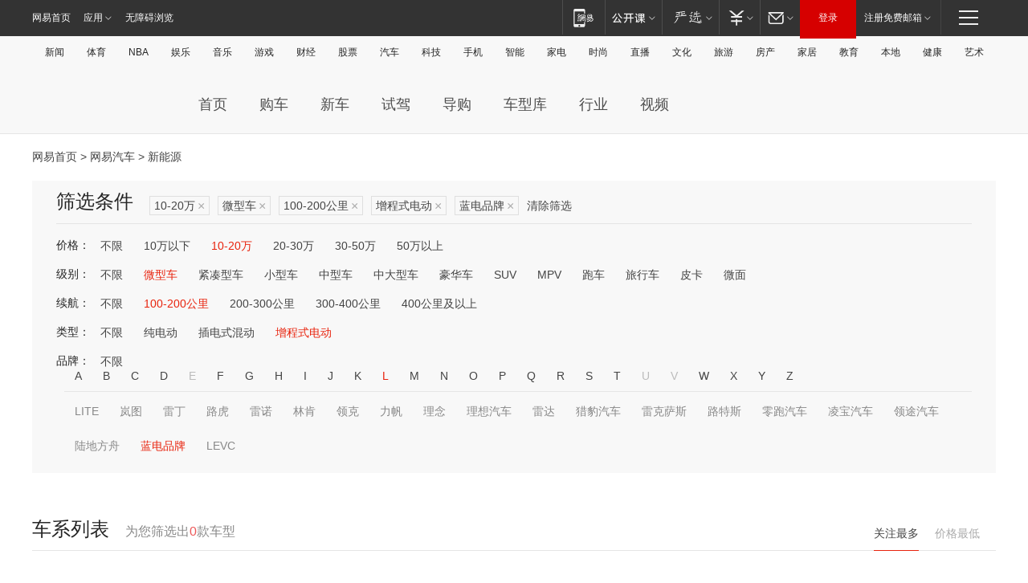

--- FILE ---
content_type: text/html;charset=GBK
request_url: http://product.auto.163.com/search_energy/brandName=20419@duration=100-200@energy=zcse@price=10-20@type=mini/
body_size: 14015
content:
<!DOCTYPE HTML>
<!--[if IE 6 ]> <html id="ne_wrap" class="ne_ua_ie6 ne_ua_ielte8"> <![endif]-->
<!--[if IE 7 ]> <html id="ne_wrap" class="ne_ua_ie7 ne_ua_ielte8"> <![endif]-->
<!--[if IE 8 ]> <html id="ne_wrap" class="ne_ua_ie8 ne_ua_ielte8"> <![endif]-->
<!--[if IE 9 ]> <html id="ne_wrap" class="ne_ua_ie9"> <![endif]-->
<!--[if (gte IE 10)|!(IE)]><!--> <html id="ne_wrap"> <!--<![endif]-->
<head>
    <meta charset="gbk">
    <title>新能源_网易汽车</title>
    <link rel="dns-prefetch" href="//static.ws.126.net">
    <meta name="keywords" content="汽车,汽车网,买车,购车,评测,导购,报价,对比,口碑,汽车报价,国产汽车,大众汽车,丰田汽车,本田汽车,日产汽车," />
    <meta name="description" content="网易汽车_易乐车生活:为您提供最新最全汽车导购,汽车报价,汽车图片,汽车行情,汽车试驾,汽车评测,是服务于购车人群的汽车资讯门户" />
    <script>!function(){window.isNs9=document.documentElement.className.indexOf('ns9')!=-1,nsClsName=' ns12';if(isNs9){return};if(/\?narrow/.test(location.search)||screen.width/10<128&&document.documentElement.clientWidth==screen.width){isNs9=true;nsClsName=' ns9';}document.documentElement.className+=nsClsName;}()</script>
<link href="https://static.ws.126.net/163/f2e/auto/auto.base.2021.css?v7" rel="stylesheet" />
<script src="//static.ws.126.net/163/frontend/libs/antanalysis.min.js"></script>
<script src="//static.ws.126.net/163/frontend/antnest/NTM-3LSDEVVJ-1.js" async="async"></script>
<script src="//static.ws.126.net/f2e/lib/js/ne.js"></script>
<script src="//static.ws.126.net/cnews/js/ntes_jslib_1.x.js" charset="gb2312"></script>
<link href="//static.ws.126.net/163/f2e/auto/product_pc/elec_search//static/css/elec_search.css?ipzgcq" rel="stylesheet"/>
</head>
<body>
<!-- 公共黑色顶部 -->
<!-- /special/ntes_common_model/nte_commonnav2019.html -->



<link rel="stylesheet" href="https://static.ws.126.net/163/f2e/commonnav2019/css/commonnav_headcss-fad753559b.css"/>
<!-- urs -->
<script _keep="true" src="https://urswebzj.nosdn.127.net/webzj_cdn101/message.js" type="text/javascript"></script>
<div class="ntes_nav_wrap" id="js_N_NTES_wrap">
  <div class="ntes-nav" id="js_N_nav">
    <div class="ntes-nav-main clearfix">
            <div class="c-fl" id="js_N_nav_left">
        <a class="ntes-nav-index-title ntes-nav-entry-wide c-fl" href="https://www.163.com/" title="网易首页">网易首页</a>
        <!-- 应用 -->
        <div class="js_N_navSelect ntes-nav-select ntes-nav-select-wide ntes-nav-app  c-fl">
          <a href="https://www.163.com/#f=topnav" class="ntes-nav-select-title ntes-nav-entry-bgblack JS_NTES_LOG_FE">应用
            <em class="ntes-nav-select-arr"></em>
          </a>
          <div class="ntes-nav-select-pop">
            <ul class="ntes-nav-select-list clearfix">
              <li>
                <a href="https://m.163.com/newsapp/#f=topnav">
                  <span>
                    <em class="ntes-nav-app-newsapp">网易新闻</em>
                  </span>
                </a>
              </li>
              <li>
                <a href="https://open.163.com/#f=topnav">
                  <span>
                    <em class="ntes-nav-app-open">网易公开课</em>
                  </span>
                </a>
              </li>
              <li>
                <a href="https://daxue.163.com/offline/download.html">
                  <span>
                    <em class="ntes-nav-app-gaokaozhiyuan">网易高考智愿</em>
                  </span>
                </a>
              </li>
              <li>
                <a href="https://hongcai.163.com/?from=pcsy-button">
                  <span>
                    <em class="ntes-nav-app-hongcai">网易红彩</em>
                  </span>
                </a>
              </li>
              <li>
                <a href="https://u.163.com/aosoutbdbd8">
                  <span>
                    <em class="ntes-nav-app-yanxuan">网易严选</em>
                  </span>
                </a>
              </li>
              <li>
                <a href="https://mail.163.com/client/dl.html?from=mail46">
                  <span>
                    <em class="ntes-nav-app-mail">邮箱大师</em>
                  </span>
                </a>
              </li>
              <li class="last">
                <a href="https://study.163.com/client/download.htm?from=163app&utm_source=163.com&utm_medium=web_app&utm_campaign=business">
                  <span>
                    <em class="ntes-nav-app-study">网易云课堂</em>
                  </span>
                </a>
              </li>
            </ul>
          </div>
        </div>
      </div>
      <div class="c-fr">
        <!-- 片段开始 -->
        <div class="ntes-nav-quick-navigation">
          <a rel="noreferrer"class="ntes-nav-quick-navigation-btn" id="js_N_ntes_nav_quick_navigation_btn" target="_self">
            <em>快速导航
              <span class="menu1"></span>
              <span class="menu2"></span>
              <span class="menu3"></span>
            </em>
          </a>
          <div class="ntes-quicknav-pop" id="js_N_ntes_quicknav_pop">
            <div class="ntes-quicknav-list">
              <div class="ntes-quicknav-content">
                <ul class="ntes-quicknav-column ntes-quicknav-column-1">
                  <li>
                    <h3>
                      <a href="https://news.163.com">新闻</a>
                    </h3>
                  </li>
                  <li>
                    <a href="https://news.163.com/domestic">国内</a>
                  </li>
                  <li>
                    <a href="https://news.163.com/world">国际</a>
                  </li>
                  <li>
                    <a href="https://view.163.com">评论</a>
                  </li>
                  <li>
                    <a href="https://war.163.com">军事</a>
                  </li>
                  <li>
                    <a href="https://news.163.com/special/wangsansanhome/">王三三</a>
                  </li>
                </ul>
                <ul class="ntes-quicknav-column ntes-quicknav-column-2">
                  <li>
                    <h3>
                      <a href="https://sports.163.com">体育</a>
                    </h3>
                  </li>
                  <li>
                    <a href="https://sports.163.com/nba">NBA</a>
                  </li>
                  <li>
                    <a href="https://sports.163.com/cba">CBA</a>
                  </li>
                  <li>
                    <a href="https://sports.163.com/allsports">综合</a>
                  </li>
                  <li>
                    <a href="https://sports.163.com/zc">中超</a>
                  </li>
                  <li>
                    <a href="https://sports.163.com/world">国际足球</a>
                  </li>
                  <li>
                    <a href="https://sports.163.com/yc">英超</a>
                  </li>
                  <li>
                    <a href="https://sports.163.com/xj">西甲</a>
                  </li>
                  <li>
                    <a href="https://sports.163.com/yj">意甲</a>
                  </li>
                </ul>
                <ul class="ntes-quicknav-column ntes-quicknav-column-3">
                  <li>
                    <h3>
                      <a href="https://ent.163.com">娱乐</a>
                    </h3>
                  </li>
                  <li>
                    <a href="https://ent.163.com/star">明星</a>
                  </li>
                  <li>
                    <a href="https://ent.163.com/photo">图片</a>
                  </li>
                  <li>
                    <a href="https://ent.163.com/movie">电影</a>
                  </li>
                  <li>
                    <a href="https://ent.163.com/tv">电视</a>
                  </li>
                  <li>
                    <a href="https://ent.163.com/music">音乐</a>
                  </li>
                  <li>
                    <a href="https://ent.163.com/special/gsbjb/">稿事编辑部</a>
                  </li>
                  <li>
                    <a href="https://ent.163.com/special/focus_ent/">娱乐FOCUS</a>
                  </li>
                </ul>
                <ul class="ntes-quicknav-column ntes-quicknav-column-4">
                  <li>
                    <h3>
                      <a href="https://money.163.com">财经</a>
                    </h3>
                  </li>
                  <li>
                    <a href="https://money.163.com/stock">股票</a>
                  </li>
                  <li>
                    <a href="http://quotes.money.163.com/stock">行情</a>
                  </li>
                  <li>
                    <a href="https://money.163.com/ipo">新股</a>
                  </li>
                  <li>
                    <a href="https://money.163.com/finance">金融</a>
                  </li>
                  <li>
                    <a href="https://money.163.com/fund">基金</a>
                  </li>
                  <li>
                    <a href="https://biz.163.com">商业</a>
                  </li>
                  <li>
                    <a href="https://money.163.com/licai">理财</a>
                  </li>
                </ul>
                <ul class="ntes-quicknav-column ntes-quicknav-column-5">
                  <li>
                    <h3>
                      <a href="https://auto.163.com">汽车</a>
                    </h3>
                  </li>
                  <li>
                    <a href="https://auto.163.com/buy">购车</a>
                  </li>
                  <li>
                    <a href="https://auto.163.com/depreciate">行情</a>
                  </li>
                  <li>
                    <a href="http://product.auto.163.com">车型库</a>
                  </li>
                  <li>
                    <a href="https://auto.163.com/elec">新能源</a>
                  </li>
                  <li>
                    <a href="https://auto.163.com/news">行业</a>
                  </li>
                </ul>
                <ul class="ntes-quicknav-column ntes-quicknav-column-6">
                  <li>
                    <h3>
                      <a href="https://tech.163.com">科技</a>
                    </h3>
                  </li>
                  <li>
                    <a href="https://tech.163.com/telecom/">通信</a>
                  </li>
                  <li>
                    <a href="https://tech.163.com/it">IT</a>
                  </li>
                  <li>
                    <a href="https://tech.163.com/internet">互联网</a>
                  </li>
                  <li>
                    <a href="https://tech.163.com/special/chzt">特别策划</a>
                  </li>
                  <li>
                    <a href="https://tech.163.com/smart/">网易智能</a>
                  </li>
                  <li>
                    <a href="https://hea.163.com/">家电</a>
                  </li>
                </ul>
                <ul class="ntes-quicknav-column ntes-quicknav-column-7">
                  <li>
                    <h3>
                      <a href="https://fashion.163.com">时尚</a>
                    </h3>
                  </li>
                  <li>
                    <a href="https://baby.163.com">亲子</a>
                  </li>
                  <li>
                    <a href="https://fashion.163.com/art">艺术</a>
                  </li>
                </ul>
                <ul class="ntes-quicknav-column ntes-quicknav-column-8">
                  <li>
                    <h3>
                      <a href="https://mobile.163.com">手机</a>
                      <span>/</span>
                      <a href="https://digi.163.com/">数码</a>
                    </h3>
                  </li>
                  <li>
                    <a href="https://tech.163.com/special/ydhlw">移动互联网</a>
                  </li>
                  <li>
                    <a href="https://mobile.163.com/special/jqkj_list/">惊奇科技</a>
                  </li>
                  <li>
                    <a href="https://mobile.163.com/special/cpshi_list/">易评机</a>
                  </li>
                </ul>
                <ul class="ntes-quicknav-column ntes-quicknav-column-9">
                  <li>
                    <h3>
                      <a href="https://house.163.com">房产</a>
                      <span>/</span>
                      <a href="https://home.163.com">家居</a>
                    </h3>
                  </li>
                  <li>
                    <a href="https://bj.house.163.com">北京房产</a>
                  </li>
                  <li>
                    <a href="https://sh.house.163.com">上海房产</a>
                  </li>
                  <li>
                    <a href="https://gz.house.163.com">广州房产</a>
                  </li>
                  <li>
                    <a href="https://house.163.com/city">全部分站</a>
                  </li>
                  <li>
                    <a href="https://xf.house.163.com">楼盘库</a>
                  </li>
                  <li>
                    <a href="https://home.163.com/jiaju/">家具</a>
                  </li>
                  <li>
                    <a href="https://home.163.com/weiyu/">卫浴</a>
                  </li>
                </ul>
                <ul class="ntes-quicknav-column ntes-quicknav-column-10">
                  <li>
                    <h3>
                      <a href="https://travel.163.com">旅游</a>
                    </h3>
                  </li>
                  <li>
                    <a href="https://travel.163.com/outdoor">自驾露营</a>
                  </li>
                  <li>
                    <a href="https://travel.163.com/food">美食</a>
                  </li>
                </ul>
                <ul class="ntes-quicknav-column ntes-quicknav-column-11">
                  <li>
                    <h3>
                      <a href="https://edu.163.com">教育</a>
                    </h3>
                  </li>
                  <li>
                    <a href="https://edu.163.com/yimin">移民</a>
                  </li>
                  <li>
                    <a href="https://edu.163.com/liuxue">留学</a>
                  </li>
                  <li>
                    <a href="https://edu.163.com/en">外语</a>
                  </li>
                  <li>
                    <a href="https://edu.163.com/gaokao">高考</a>
                  </li>
                </ul>
                <div class="ntes-nav-sitemap">
                  <a href="https://sitemap.163.com/">
                    <i></i>查看网易地图</a>
                </div>
              </div>
            </div>
          </div>
        </div>
        <div class="c-fr">
          <div class="c-fl" id="js_N_navLoginBefore">
            <div id="js_N_navHighlight" class="js_loginframe ntes-nav-login ntes-nav-login-normal">
              <a href="https://reg.163.com/" class="ntes-nav-login-title" id="js_N_nav_login_title">登录</a>
              <div class="ntes-nav-loginframe-pop" id="js_N_login_wrap">
                <!--加载登陆组件-->
              </div>
            </div>
            <div class="js_N_navSelect ntes-nav-select ntes-nav-select-wide  JS_NTES_LOG_FE c-fl">
              <a class="ntes-nav-select-title ntes-nav-select-title-register" href="https://mail.163.com/register/index.htm?from=163navi&regPage=163">注册免费邮箱
                <em class="ntes-nav-select-arr"></em>
              </a>
              <div class="ntes-nav-select-pop">
                <ul class="ntes-nav-select-list clearfix" style="width:210px;">
                  <li>
                    <a href="https://reg1.vip.163.com/newReg1/reg?from=new_topnav&utm_source=new_topnav">
                      <span style="width:190px;">注册VIP邮箱（特权邮箱，付费）</span>
                    </a>
                  </li>
                  <li class="last JS_NTES_LOG_FE">
                    <a href="https://mail.163.com/client/dl.html?from=mail46">
                      <span style="width:190px;">免费下载网易官方手机邮箱应用</span>
                    </a>
                  </li>
                </ul>
              </div>
            </div>
          </div>
          <div class="c-fl" id="js_N_navLoginAfter" style="display:none">
            <div id="js_N_logined_warp" class="js_N_navSelect ntes-nav-select ntes-nav-logined JS_NTES_LOG_FE">
              <a class="ntes-nav-select-title ntes-nav-logined-userinfo">
                <span id="js_N_navUsername" class="ntes-nav-logined-username"></span>
                <em class="ntes-nav-select-arr"></em>
              </a>
              <div id="js_login_suggest_wrap" class="ntes-nav-select-pop">
                <ul id="js_logined_suggest" class="ntes-nav-select-list clearfix"></ul>
              </div>
            </div>
            <a class="ntes-nav-entry-wide c-fl" target="_self" id="js_N_navLogout">安全退出</a>
          </div>
        </div>
        <ul class="ntes-nav-inside">
          <li>
            <div class="js_N_navSelect ntes-nav-select c-fl">
              <a href="https://www.163.com/newsapp/#f=163nav" class="ntes-nav-mobile-title ntes-nav-entry-bgblack">
                <em class="ntes-nav-entry-mobile">移动端</em>
              </a>
              <div class="qrcode-img">
                <a href="https://www.163.com/newsapp/#f=163nav">
                  <img src="//static.ws.126.net/f2e/include/common_nav/images/topapp.jpg">
                </a>
              </div>
            </div>
          </li>
          <li>
            <div class="js_N_navSelect ntes-nav-select c-fl">
              <a id="js_love_url" href="https://open.163.com/#ftopnav0" class="ntes-nav-select-title ntes-nav-select-title-huatian ntes-nav-entry-bgblack">
                <em class="ntes-nav-entry-huatian">网易公开课</em>
                <em class="ntes-nav-select-arr"></em>
                <span class="ntes-nav-msg">
                  <em class="ntes-nav-msg-num"></em>
                </span>
              </a>
              <div class="ntes-nav-select-pop ntes-nav-select-pop-huatian">
                <ul class="ntes-nav-select-list clearfix">
                  <li>
                    <a href="https://open.163.com/ted/#ftopnav1">
                      <span>TED</span>
                    </a>
                  </li>
                  <li>
                    <a href="https://open.163.com/cuvocw/#ftopnav2">
                      <span>中国大学视频公开课</span>
                    </a>
                  </li>
                  <li>
                    <a href="https://open.163.com/ocw/#ftopnav3">
                      <span>国际名校公开课</span>
                    </a>
                  </li>
                  <li>
                    <a href="https://open.163.com/appreciation/#ftopnav4">
                      <span>赏课·纪录片</span>
                    </a>
                  </li>
                  <li>
                    <a href="https://vip.open.163.com/#ftopnav5">
                      <span>付费精品课程</span>
                    </a>
                  </li>
                  <li>
                    <a href="https://open.163.com/special/School/beida.html#ftopnav6">
                      <span>北京大学公开课</span>
                    </a>
                  </li>
                  <li class="last">
                    <a href="https://open.163.com/newview/movie/courseintro?newurl=ME7HSJR07#ftopnav7">
                      <span>英语课程学习</span>
                    </a>
                  </li>
                </ul>
              </div>
            </div>
          </li>
          <li>
            <div class="js_N_navSelect ntes-nav-select c-fl">
              <a id="js_lofter_icon_url" href="https://you.163.com/?from=web_fc_menhu_xinrukou_1" class="ntes-nav-select-title ntes-nav-select-title-lofter ntes-nav-entry-bgblack">
                <em class="ntes-nav-entry-lofter">网易严选</em>
                <em class="ntes-nav-select-arr"></em>
                <span class="ntes-nav-msg" id="js_N_navLofterMsg">
                  <em class="ntes-nav-msg-num"></em>
                </span>
              </a>
              <div class="ntes-nav-select-pop ntes-nav-select-pop-lofter">
                <ul id="js_lofter_pop_url" class="ntes-nav-select-list clearfix">
                  <li>
                    <a href="https://act.you.163.com/act/pub/ABuyLQKNmKmK.html?from=out_ynzy_xinrukou_2">
                      <span>新人特价</span>
                    </a>
                  </li>
                  <li>
                    <a href="https://you.163.com/topic/v1/pub/Pew1KBH9Au.html?from=out_ynzy_xinrukou_3">
                      <span>9.9专区</span>
                    </a>
                  </li>
                  <li>
                    <a href="https://you.163.com/item/newItemRank?from=out_ynzy_xinrukou_4">
                      <span>新品热卖</span>
                    </a>
                  </li>
                  <li>
                    <a href="https://you.163.com/item/recommend?from=out_ynzy_xinrukou_5">
                      <span>人气好物</span>
                    </a>
                  </li>
                  <li>
                    <a href="https://you.163.com/item/list?categoryId=1005000&from=out_ynzy_xinrukou_7">
                      <span>居家生活</span>
                    </a>
                  </li>
                  <li>
                    <a href="https://you.163.com/item/list?categoryId=1010000&from=out_ynzy_xinrukou_8">
                      <span>服饰鞋包</span>
                    </a>
                  </li>
                  <li>
                    <a href="https://you.163.com/item/list?categoryId=1011000&from=out_ynzy_xinrukou_9">
                      <span>母婴亲子</span>
                    </a>
                  </li>
                  <li class="last">
                    <a href="https://you.163.com/item/list?categoryId=1005002&from=out_ynzy_xinrukou_10">
                      <span>美食酒水</span>
                    </a>
                  </li>
                </ul>
              </div>
            </div>
          </li>
          <li>
            <div class="js_N_navSelect ntes-nav-select c-fl">
              <a href="https://ecard.163.com/" class="ntes-nav-select-title
        ntes-nav-select-title-money ntes-nav-entry-bgblack">
                <em class="ntes-nav-entry-money">支付</em>
                <em class="ntes-nav-select-arr"></em>
              </a>
              <div class="ntes-nav-select-pop ntes-nav-select-pop-temp">
                <ul class="ntes-nav-select-list clearfix">
                  <li>
                    <a href="https://ecard.163.com/#f=topnav">
                      <span>一卡通充值</span>
                    </a>
                  </li>
                  <li>
                    <a href="https://ecard.163.com/script/index#f=topnav">
                      <span>一卡通购买</span>
                    </a>
                  </li>
                  <li>
                    <a href="https://epay.163.com/">
                      <span>我的网易支付</span>
                    </a>
                  </li>
                  <li>
                    <a href="https://3c.163.com/?from=wangyimenhu16">
                      <span>网易智造</span>
                    </a>
                  </li>
                  <li class="last">
                    <a href="https://globalpay.163.com/home">
                      <span>网易跨境支付</span>
                    </a>
                  </li>
                </ul>
              </div>
            </div>
          </li>
          <li>
            <div class="js_N_navSelect ntes-nav-select c-fl">
              <a id="js_mail_url" rel="noreferrer"class="ntes-nav-select-title
        ntes-nav-select-title-mail ntes-nav-entry-bgblack">
                <em class="ntes-nav-entry-mail">邮箱</em>
                <em class="ntes-nav-select-arr"></em>
                <span class="ntes-nav-msg" id="js_N_navMailMsg">
                  <em class="ntes-nav-msg-num" id="js_N_navMailMsgNum"></em>
                </span>
              </a>
              <div class="ntes-nav-select-pop ntes-nav-select-pop-mail">
                <ul class="ntes-nav-select-list clearfix">
                  <li>
                    <a href="https://email.163.com/#f=topnav">
                      <span>免费邮箱</span>
                    </a>
                  </li>
                  <li>
                    <a href="https://vipmail.163.com/#f=topnav">
                      <span>VIP邮箱</span>
                    </a>
                  </li>
                  <li>
                    <a href="https://qiye.163.com/?from=NetEase163top">
                      <span>企业邮箱</span>
                    </a>
                  </li>
                  <li>
                    <a href="https://mail.163.com/register/index.htm?from=ntes_nav&regPage=163">
                      <span>免费注册</span>
                    </a>
                  </li>
                  <li class="last">
                    <a href="https://mail.163.com/dashi/dlpro.html?from=mail46">
                      <span>客户端下载</span>
                    </a>
                  </li>
                </ul>
              </div>
            </div>
          </li>
        </ul>
      </div>
    </div>
  </div>
</div>
<script src="https://static.ws.126.net/163/f2e/commonnav2019/js/commonnav_headjs-d6073b0f5a.js"></script>


<div class="auto_header">
	<div class="container">
		<!-- 公共二级导航 -->
		<!-- /special/ntes_common_model/site_subnav2019.html -->

<div class="N-nav-channel JS_NTES_LOG_FE" data-module-name="xwwzy_11_headdaohang">
    <a class="first" href="https://news.163.com/">新闻</a><a href="https://sports.163.com/">体育</a><a href="https://sports.163.com/nba/">NBA</a><a href="https://ent.163.com/">娱乐</a><a href="https://ent.163.com/music/">音乐</a><a href="https://tech.163.com/game/">游戏</a><a href="https://money.163.com/">财经</a><a href="https://money.163.com/stock/">股票</a><a id="_link_auto" href="https://auto.163.com/">汽车</a><a href="https://tech.163.com/">科技</a><a href="https://mobile.163.com/">手机</a><a href="https://tech.163.com/smart/">智能</a><a href="https://hea.163.com/">家电</a><a href="https://fashion.163.com/">时尚</a><a href="https://v.163.com/">直播</a><a href="https://culture.163.com/">文化</a><a href="https://travel.163.com/">旅游</a><a id="houseUrl" href="https://house.163.com/">房产</a><a href="https://home.163.com/" id="homeUrl">家居</a><a href="https://edu.163.com/">教育</a><a id="_link_game" href="https://news.163.com/">本地</a><a href="https://jiankang.163.com/">健康</a><a class="last" href="https://art.163.com/">艺术</a>
</div>
<!-- 游戏替换为本地，并定向 0310-->
<!-- 配置定向城市 -->
<script type="text/javascript" _keep="true">
var HouseNavBendiTxt = {
    "province": [
        {
            "name": "北京市",
            "shortName": "北京",
            "url":"https://bj.news.163.com/"
        },
        {
            "name": "上海市",
            "shortName": "上海",
            "url":"https://sh.news.163.com/"
        },
        {
            "name": "天津市",
            "shortName": "天津",
            "url":"https://tj.news.163.com/"
        },
        {
            "name": "广东省",
            "shortName": "广东",
            "url":"https://gd.news.163.com/"
        },
        {
            "name": "江苏省",
            "shortName": "江苏",
            "url":"https://js.news.163.com/"
        },
        {
            "name": "浙江省",
            "shortName": "浙江",
            "url":"https://zj.news.163.com/"
        },
        {
            "name": "四川省",
            "shortName": "四川",
            "url":"https://sc.news.163.com/"
        },
        {
            "name": "黑龙江省",
            "shortName": "黑龙江",
            "url":"https://hlj.news.163.com/"
        },
        {
            "name": "吉林省",
            "shortName": "吉林",
            "url":"https://jl.news.163.com/"
        },
        {
            "name": "辽宁省",
            "shortName": "辽宁",
            "url":"https://liaoning.news.163.com/"
        },
        {
            "name": "内蒙古自治区",
            "shortName": "内蒙古",
            "url":"https://hhht.news.163.com/"
        },
        {
            "name": "河北省",
            "shortName": "河北",
            "url":"https://hebei.news.163.com/"
        },
        {
            "name": "河南省",
            "shortName": "河南",
            "url":"https://henan.163.com/"
        },
        {
            "name": "山东省",
            "shortName": "山东",
            "url":"https://sd.news.163.com/"
        },
        {
            "name": "陕西省",
            "shortName": "陕西",
            "url":"https://shanxi.news.163.com/"
        },
        {
            "name": "甘肃省",
            "shortName": "甘肃",
            "url":"https://gs.news.163.com/"
        },
        {
            "name": "宁夏回族自治区",
            "shortName": "宁夏",
            "url":"https://ningxia.news.163.com/"
        },
        {
            "name": "新疆维吾尔自治区",
            "shortName": "新疆",
            "url":"https://xj.news.163.com/"
        },
        {
            "name": "安徽省",
            "shortName": "安徽",
            "url":"https://ah.news.163.com/"
        },
        {
            "name": "福建省",
            "shortName": "福建",
            "url":"https://fj.news.163.com/"
        },
        {
            "name": "广西壮族自治区",
            "shortName": "广西",
            "url":"https://gx.news.163.com/"
        },
        {
            "name": "重庆市",
            "shortName": "重庆",
            "url":"https://chongqing.163.com/"
        },
        {
            "name": "湖北省",
            "shortName": "湖北",
            "url":"https://hb.news.163.com/"
        },
        {
            "name": "江西省",
            "shortName": "江西",
            "url":"https://jx.news.163.com/"
        },
        {
            "name": "海南省",
            "shortName": "海南",
            "url":"https://hn.news.163.com/"
        },
        {
            "name": "贵州省",
            "shortName": "贵州",
            "url":"https://gz.news.163.com/"
        },
        {
            "name": "云南省",
            "shortName": "云南",
            "url":"https://yn.news.163.com/"
        },
        {
            "name": "山西省",
            "shortName": "山西",
            "url":"https://sx.news.163.com"
        },
        {
            "name": "西藏自治区",
            "shortName": "北京",
            "url":"https://bj.news.163.com/"
        },
        {
            "name": "香港特别行政区",
            "shortName": "广东",
            "url":"https://gd.news.163.com/"
        },
        {
            "name": "澳门特别行政区",
            "shortName": "广东",
            "url":"https://gd.news.163.com/"
        },
        {
            "name": "台湾省",
            "shortName": "广东",
            "url":"https://gd.news.163.com/"
        },
        {
            "name": "天津市",
            "shortName": "北京",
            "url":"https://bj.news.163.com/"
        },
        {
            "name": "青海省",
            "shortName": "北京",
            "url":"https://bj.news.163.com/"
        }
    ],
    "city": [
        {
            "name": "大连市",
            "shortName": "大连",
            "url":"https://dl.news.163.com"
        },
        {
            "name": "青岛市",
            "shortName": "青岛",
            "url":"https://qingdao.news.163.com"
        },
        {
            "name": "宁波市",
            "shortName": "宁波",
            "url":"https://zj.news.163.com/ningbo/"
        },
        {
            "name": "厦门市",
            "shortName": "厦门",
            "url":"https://xiamen.news.163.com"
        },
        {
            "name": "深圳市",
            "shortName": "深圳",
            "url":"https://shenzhen.news.163.com/"
        }
    ],
    "defalt": {
            "name": "",
            "shortName": "本地",
            "url":"https://news.163.com/"
        }
};
</script>
<script type="text/javascript" _keep="true">
            (function(){
                //本地设置定向省份
                function setBendiName(){
                    var js_nav_bendi = document.getElementById("_link_game");
                    var cityname = "";
                    var cityurl = "";
                    var _loc = window.localAddress;
                    if(!js_nav_bendi)
                        return;
                    if(HouseNavBendiTxt.city && _loc){
                        var citylist = HouseNavBendiTxt.city;
                        var localcity = _loc.city;
                        for(var i=0;i<citylist.length;i++){
                            if(citylist[i].name.indexOf(localcity) != -1){
                                cityname = citylist[i].shortName;
                                cityurl = citylist[i].url;
                                break;
                            }
                        }
                    }
                    if(cityname == "" && cityurl == "" && HouseNavBendiTxt.province && _loc){
                        var provincelist = HouseNavBendiTxt.province;
                        var localprovince = _loc.province;
                        for(var i=0;i<provincelist.length;i++){
                            if(provincelist[i].name.indexOf(localprovince) != -1){
                                cityname = provincelist[i].shortName;
                                cityurl = provincelist[i].url;
                                break;
                            }
                        }
                    }
                    if(js_nav_bendi && cityname != "" && cityurl != ""){
                        js_nav_bendi.innerHTML = cityname;
                        js_nav_bendi.href = cityurl;
                    }
                    if(js_nav_bendi && cityname == "" && cityurl == ""){
                        js_nav_bendi.innerHTML = "本地";
                        js_nav_bendi.href = "https://news.163.com";
                    }
                }
                
                if(window.HouseNavBendiTxt && window.NTESCommonNavigator){
                    var utils = NTESCommonNavigator.utils;
                    utils.jsonp("https://ipservice.ws.126.net/locate/api/getLocByIp", {}, function(res){
                        if(res && res.result){
                            window.localAddress = res.result;
                            setBendiName();
                        }
                    });
                }
            })();
        </script>

		<!-- LOGO、搜索 -->
		<!-- <div class="auto-channel clearfix">
			<div class="auto_logo">
				<a href="https://auto.163.com/" title="网易汽车">网易汽车</a>
			</div> -->
			<!--include virtual="/auto_pc_common/auto_search.html" -->
		<!-- </div> -->

		<!-- 频道导航 -->
		<script>var currentNav = '新能源';</script>
		<!-- /special/sp/2016channel_menu.html -->

<div class="auto-nav">
  <div class="auto-logo"><img src="https://fps-pro.ws.126.net/fps-pro/frontends/auto_index_2025/index/images/auto_logo.png" alt="" /></div>
  <ul class="auto-nav-list">
    <li class="nav-item "><a href="https://auto.163.com/">首页</a></li>
    <li class="nav-item "><a href="https://auto.163.com/buy">购车</a></li>
    <li class="nav-item "><a href="https://auto.163.com/newcar">新车</a></li>
    <li class="nav-item "><a href="https://auto.163.com/test">试驾</a></li>
    <li class="nav-item "><a href="https://auto.163.com/guide">导购</a></li>
    <li class="nav-item "><a href="https://product.auto.163.com/#DQ2001">车型库</a></li>
    <li class="nav-item "><a href="https://auto.163.com/news">行业</a></li>
    <li class="nav-item "><a href="https://auto.163.com/video">视频</a></li>
  </ul>
</div>
<style>
  .auto-nav {
    width: 1200px;
    height: 36px;
    margin: 26px auto 18px auto;
  }
  .auto-nav .auto-logo {
    float: left;
    width: 167px;
    height: 36px;
  }
  .auto-nav .auto-logo img {
    background: transparent;
    width: 100%;
    height: 100%;
  }
  .auto-nav .auto-nav-list {
    float: left;
    margin-left: 20px;
  }
  .auto-nav .auto-nav-list .nav-item {
    float: left;
  }
  .auto-nav .auto-nav-list .nav-item a {
    display: block;
    padding: 0 20px;
    font-size: 18px;
    line-height: 36px;
    font-weight: 400;
    color: #4e4e4e;
	text-decoration: none;
  }
  .auto-nav .auto-nav-list .nav-item:hover a {
    background-color: #eee;
  }
  .auto-nav .auto-nav-list .nav-item.active a {
    color: #e10000;
  }
  .auto-nav .auto-nav-list .nav-item a.active {
    color: #e10000;
  }
</style>

<script>
	(function($){
		if($==undefined) return;
		var curNav = window['currentNav'];
		var tagA = $('.auto-nav .nav-item a');

		for (var i = 0; i < tagA.length; i++) {
			if(tagA[i].hostname=='auto.163.com') continue;
			if(curNav){
				if(tagA[i].innerHTML==curNav){
					$(tagA[i]).addClass('active');
					break;
				}
				continue;
			}
			if(tagA[i].hostname==location.hostname && location.pathname.indexOf(tagA[i].pathname)!=-1){
				$(tagA[i]).addClass('active');
				break;
			}
		}
	})(window['jQuery']||window['NE']);
</script>
	</div>
</div>

<div class="container clearfix">
    <!--  -->

    <!-- 面包屑 -->
    <div class="auto-cur-location">
        <a href="https://www.163.com/" title="网易首页">网易首页</a> &gt;
        <a href="https://auto.163.com/" title="网易汽车">网易汽车</a> &gt; 新能源
    </div>

    <!-- 筛选条件 -->
	<div class="search-box">
    <div class="hd">
        <p class="c-t">筛选条件</p>
        <div class="c-tag">
            <dl>
                                 <dd class="clearfix">                      
                                                    <a href="/search_energy/brandName=20419@duration=100-200@energy=zcse@type=mini/">10-20万<span>×</span></a>
                                                    <a href="/search_energy/brandName=20419@duration=100-200@energy=zcse@price=10-20/">微型车<span>×</span></a>
                                                    <a href="/search_energy/brandName=20419@energy=zcse@price=10-20@type=mini/">100-200公里<span>×</span></a>
                                                    <a href="/search_energy/brandName=20419@duration=100-200@price=10-20@type=mini/">增程式电动<span>×</span></a>
                                                    <a href="/search_energy/duration=100-200@energy=zcse@price=10-20@type=mini/">蓝电品牌<span>×</span></a>
                                                <a class="empty" href="/search_energy/">清除筛选</a>
                 </dd>
                            </dl>
        </div>

        
    </div>

    <!-- 列表 -->
    <div class="bd j-search-bd">
        <input type="hidden" value="10-20" id="j-search-price">
        <input type="hidden" value="mini" id="j-search-type">
        <input type="hidden" value="100-200" id="j-search-duration">        
        <input type="hidden" value="zcse" id="j-search-energy">
        <input type="hidden" value="20419" id="j-search-brandName">
                        <dl>
            <dt>价格：</dt>
            <dd class="clearfix">            	
                            <a href="/search_energy/brandName=20419@duration=100-200@energy=zcse@type=mini/" >不限</a>
                            <a href="/search_energy/brandName=20419@duration=100-200@energy=zcse@price=below10@type=mini/" >10万以下</a>
                            <a href="/search_energy/brandName=20419@duration=100-200@energy=zcse@price=10-20@type=mini/" class="active">10-20万</a>
                            <a href="/search_energy/brandName=20419@duration=100-200@energy=zcse@price=20-30@type=mini/" >20-30万</a>
                            <a href="/search_energy/brandName=20419@duration=100-200@energy=zcse@price=30-50@type=mini/" >30-50万</a>
                            <a href="/search_energy/brandName=20419@duration=100-200@energy=zcse@price=above50@type=mini/" >50万以上</a>
                        </dd>
        </dl>
                              <dl>
            <dt>级别：</dt>
            <dd class="clearfix">            	
                            <a href="/search_energy/brandName=20419@duration=100-200@energy=zcse@price=10-20/" >不限</a>
                            <a href="/search_energy/brandName=20419@duration=100-200@energy=zcse@price=10-20@type=mini/" class="active">微型车</a>
                            <a href="/search_energy/brandName=20419@duration=100-200@energy=zcse@price=10-20@type=compact/" >紧凑型车</a>
                            <a href="/search_energy/brandName=20419@duration=100-200@energy=zcse@price=10-20@type=smart/" >小型车</a>
                            <a href="/search_energy/brandName=20419@duration=100-200@energy=zcse@price=10-20@type=middle/" >中型车</a>
                            <a href="/search_energy/brandName=20419@duration=100-200@energy=zcse@price=10-20@type=large/" >中大型车</a>
                            <a href="/search_energy/brandName=20419@duration=100-200@energy=zcse@price=10-20@type=luxury/" >豪华车</a>
                            <a href="/search_energy/brandName=20419@duration=100-200@energy=zcse@price=10-20@type=suv/" >SUV</a>
                            <a href="/search_energy/brandName=20419@duration=100-200@energy=zcse@price=10-20@type=mpv/" >MPV</a>
                            <a href="/search_energy/brandName=20419@duration=100-200@energy=zcse@price=10-20@type=race/" >跑车</a>
                            <a href="/search_energy/brandName=20419@duration=100-200@energy=zcse@price=10-20@type=trav/" >旅行车</a>
                            <a href="/search_energy/brandName=20419@duration=100-200@energy=zcse@price=10-20@type=pcar/" >皮卡</a>
                            <a href="/search_energy/brandName=20419@duration=100-200@energy=zcse@price=10-20@type=mb/" >微面</a>
                        </dd>
        </dl>
                              <dl>
            <dt>续航：</dt>
            <dd class="clearfix">            	
                            <a href="/search_energy/brandName=20419@energy=zcse@price=10-20@type=mini/" >不限</a>
                            <a href="/search_energy/brandName=20419@duration=100-200@energy=zcse@price=10-20@type=mini/" class="active">100-200公里</a>
                            <a href="/search_energy/brandName=20419@duration=200-300@energy=zcse@price=10-20@type=mini/" >200-300公里</a>
                            <a href="/search_energy/brandName=20419@duration=300-400@energy=zcse@price=10-20@type=mini/" >300-400公里</a>
                            <a href="/search_energy/brandName=20419@duration=above400@energy=zcse@price=10-20@type=mini/" >400公里及以上</a>
                        </dd>
        </dl>
                              <dl>
            <dt>类型：</dt>
            <dd class="clearfix">            	
                            <a href="/search_energy/brandName=20419@duration=100-200@price=10-20@type=mini/" >不限</a>
                            <a href="/search_energy/brandName=20419@duration=100-200@energy=electric@price=10-20@type=mini/" >纯电动</a>
                            <a href="/search_energy/brandName=20419@duration=100-200@energy=plugh@price=10-20@type=mini/" >插电式混动</a>
                            <a href="/search_energy/brandName=20419@duration=100-200@energy=zcse@price=10-20@type=mini/" class="active">增程式电动</a>
                        </dd>
        </dl>
                              <dl>
            <dt>品牌：</dt>
            <dd class="clearfix">
            	                <a  href="/search_energy/duration=100-200@energy=zcse@price=10-20@type=mini/" >不限</a>                
                                <div class="a-list">
                    <div class="btn-letter">
                                        <a id="A" >A</a>
                                        <a id="B" >B</a>
                                        <a id="C" >C</a>
                                        <a id="D" >D</a>
                                        <a id="E"                         class="disable"
                    >E</a>
                                        <a id="F" >F</a>
                                        <a id="G" >G</a>
                                        <a id="H" >H</a>
                                        <a id="I" >I</a>
                                        <a id="J" >J</a>
                                        <a id="K" >K</a>
                                        <a id="L"                         class="active"
                    >L</a>
                                        <a id="M" >M</a>
                                        <a id="N" >N</a>
                                        <a id="O" >O</a>
                                        <a id="P" >P</a>
                                        <a id="Q" >Q</a>
                                        <a id="R" >R</a>
                                        <a id="S" >S</a>
                                        <a id="T" >T</a>
                                        <a id="U"                         class="disable"
                    >U</a>
                                        <a id="V"                         class="disable"
                    >V</a>
                                        <a id="W" >W</a>
                                        <a id="X" >X</a>
                                        <a id="Y" >Y</a>
                                        <a id="Z" >Z</a>
                                        </div>                                    
                    <div class="letter-cont">
                                                                        	<div class="item">
                                                                             <a href="/search_energy/brandName=20256@duration=100-200@energy=zcse@price=10-20@type=mini/" >AITO</a>                             
                                                     <a href="/search_energy/brandName=1685@duration=100-200@energy=zcse@price=10-20@type=mini/" >奥迪</a>                             
                                                     <a href="/search_energy/brandName=19021@duration=100-200@energy=zcse@price=10-20@type=mini/" >埃安</a>                             
                                                     <a href="/search_energy/brandName=19106@duration=100-200@energy=zcse@price=10-20@type=mini/" >爱驰</a>                             
                                                     <a href="/search_energy/brandName=20277@duration=100-200@energy=zcse@price=10-20@type=mini/" >阿维塔</a>                             
                                                     <a href="/search_energy/brandName=1684@duration=100-200@energy=zcse@price=10-20@type=mini/" >阿斯顿·马丁</a>                             
                                                     <a href="/search_energy/brandName=18719@duration=100-200@energy=zcse@price=10-20@type=mini/" >ARCFOX极狐</a>                             
                                                     <a href="/search_energy/brandName=18791@duration=100-200@energy=zcse@price=10-20@type=mini/" >艾康尼克</a>                             
                                                </div>                         
                                                                        	<div class="item">
                                                                             <a href="/search_energy/brandName=1694@duration=100-200@energy=zcse@price=10-20@type=mini/" >奔驰</a>                             
                                                     <a href="/search_energy/brandName=1686@duration=100-200@energy=zcse@price=10-20@type=mini/" >宝马</a>                             
                                                     <a href="/search_energy/brandName=15231@duration=100-200@energy=zcse@price=10-20@type=mini/" >宝骏</a>                             
                                                     <a href="/search_energy/brandName=1693@duration=100-200@energy=zcse@price=10-20@type=mini/" >保时捷</a>                             
                                                     <a href="/search_energy/brandName=1690@duration=100-200@energy=zcse@price=10-20@type=mini/" >别克</a>                             
                                                     <a href="/search_energy/brandName=1688@duration=100-200@energy=zcse@price=10-20@type=mini/" >本田</a>                             
                                                     <a href="/search_energy/brandName=1689@duration=100-200@energy=zcse@price=10-20@type=mini/" >标致</a>                             
                                                     <a href="/search_energy/brandName=1687@duration=100-200@energy=zcse@price=10-20@type=mini/" >奔腾</a>                             
                                                     <a href="/search_energy/brandName=18326@duration=100-200@energy=zcse@price=10-20@type=mini/" >宝沃</a>                             
                                                     <a href="/search_energy/brandName=1654@duration=100-200@energy=zcse@price=10-20@type=mini/" >比亚迪</a>                             
                                                     <a href="/search_energy/brandName=1691@duration=100-200@energy=zcse@price=10-20@type=mini/" >宾利</a>                             
                                                     <a href="/search_energy/brandName=16890@duration=100-200@energy=zcse@price=10-20@type=mini/" >北京汽车</a>                             
                                                     <a href="/search_energy/brandName=17951@duration=100-200@energy=zcse@price=10-20@type=mini/" >北汽新能源</a>                             
                                                     <a href="/search_energy/brandName=10096@duration=100-200@energy=zcse@price=10-20@type=mini/" >北汽制造</a>                             
                                                     <a href="/search_energy/brandName=1675@duration=100-200@energy=zcse@price=10-20@type=mini/" >北汽昌河</a>                             
                                                     <a href="/search_energy/brandName=16329@duration=100-200@energy=zcse@price=10-20@type=mini/" >北汽威旺</a>                             
                                                     <a href="/search_energy/brandName=19258@duration=100-200@energy=zcse@price=10-20@type=mini/" >北京清行</a>                             
                                                     <a href="/search_energy/brandName=16301@duration=100-200@energy=zcse@price=10-20@type=mini/" >宝马i</a>                             
                                                </div>                         
                                                                        	<div class="item">
                                                                             <a href="/search_energy/brandName=1653@duration=100-200@energy=zcse@price=10-20@type=mini/" >长城</a>                             
                                                     <a href="/search_energy/brandName=1695@duration=100-200@energy=zcse@price=10-20@type=mini/" >长安</a>                             
                                                     <a href="/search_energy/brandName=20316@duration=100-200@energy=zcse@price=10-20@type=mini/" >长安深蓝</a>                             
                                                     <a href="/search_energy/brandName=19620@duration=100-200@energy=zcse@price=10-20@type=mini/" >长安新能源</a>                             
                                                     <a href="/search_energy/brandName=16159@duration=100-200@energy=zcse@price=10-20@type=mini/" >长安欧尚</a>                             
                                                     <a href="/search_energy/brandName=18849@duration=100-200@energy=zcse@price=10-20@type=mini/" >长安凯程</a>                             
                                                     <a href="/search_energy/brandName=20092@duration=100-200@energy=zcse@price=10-20@type=mini/" >创维汽车</a>                             
                                                     <a href="/search_energy/brandName=18057@duration=100-200@energy=zcse@price=10-20@type=mini/" >成功</a>                             
                                                     <a href="/search_energy/brandName=20494@duration=100-200@energy=zcse@price=10-20@type=mini/" >长安启源</a>                             
                                                </div>                         
                                                                        	<div class="item">
                                                                             <a href="/search_energy/brandName=16658@duration=100-200@energy=zcse@price=10-20@type=mini/" >DS</a>                             
                                                     <a href="/search_energy/brandName=1698@duration=100-200@energy=zcse@price=10-20@type=mini/" >大众</a>                             
                                                     <a href="/search_energy/brandName=1662@duration=100-200@energy=zcse@price=10-20@type=mini/" >东南</a>                             
                                                     <a href="/search_energy/brandName=1700@duration=100-200@energy=zcse@price=10-20@type=mini/" >东风</a>                             
                                                     <a href="/search_energy/brandName=16019@duration=100-200@energy=zcse@price=10-20@type=mini/" >东风日产启辰</a>                             
                                                     <a href="/search_energy/brandName=4888@duration=100-200@energy=zcse@price=10-20@type=mini/" >东风风神</a>                             
                                                     <a href="/search_energy/brandName=16619@duration=100-200@energy=zcse@price=10-20@type=mini/" >东风风行</a>                             
                                                     <a href="/search_energy/brandName=18490@duration=100-200@energy=zcse@price=10-20@type=mini/" >东风风光</a>                             
                                                     <a href="/search_energy/brandName=18217@duration=100-200@energy=zcse@price=10-20@type=mini/" >东风小康</a>                             
                                                     <a href="/search_energy/brandName=19417@duration=100-200@energy=zcse@price=10-20@type=mini/" >东风富康</a>                             
                                                     <a href="/search_energy/brandName=20311@duration=100-200@energy=zcse@price=10-20@type=mini/" >东风纳米</a>                             
                                                     <a href="/search_energy/brandName=20034@duration=100-200@energy=zcse@price=10-20@type=mini/" >大运汽车</a>                             
                                                     <a href="/search_energy/brandName=20166@duration=100-200@energy=zcse@price=10-20@type=mini/" >电动屋</a>                             
                                                     <a href="/search_energy/brandName=18961@duration=100-200@energy=zcse@price=10-20@type=mini/" >电咖</a>                             
                                                     <a href="/search_energy/brandName=19378@duration=100-200@energy=zcse@price=10-20@type=mini/" >大乘汽车</a>                             
                                                     <a href="/search_energy/brandName=20529@duration=100-200@energy=zcse@price=10-20@type=mini/" >东风奕派</a>                             
                                                </div>                         
                                                                        	<div class="item">
                                                                        </div>                         
                                                                        	<div class="item">
                                                                             <a href="/search_energy/brandName=1703@duration=100-200@energy=zcse@price=10-20@type=mini/" >丰田</a>                             
                                                     <a href="/search_energy/brandName=1704@duration=100-200@energy=zcse@price=10-20@type=mini/" >福特</a>                             
                                                     <a href="/search_energy/brandName=19906@duration=100-200@energy=zcse@price=10-20@type=mini/" >飞凡汽车</a>                             
                                                     <a href="/search_energy/brandName=1751@duration=100-200@energy=zcse@price=10-20@type=mini/" >法拉利</a>                             
                                                     <a href="/search_energy/brandName=1705@duration=100-200@energy=zcse@price=10-20@type=mini/" >福田</a>                             
                                                     <a href="/search_energy/brandName=19793@duration=100-200@energy=zcse@price=10-20@type=mini/" >睿蓝汽车</a>                             
                                                     <a href="/search_energy/brandName=17379@duration=100-200@energy=zcse@price=10-20@type=mini/" >福汽启腾</a>                             
                                                     <a href="/search_energy/brandName=20488@duration=100-200@energy=zcse@price=10-20@type=mini/" >方程豹</a>                             
                                                </div>                         
                                                                        	<div class="item">
                                                                             <a href="/search_energy/brandName=16744@duration=100-200@energy=zcse@price=10-20@type=mini/" >观致</a>                             
                                                     <a href="/search_energy/brandName=3219@duration=100-200@energy=zcse@price=10-20@type=mini/" >广汽传祺</a>                             
                                                     <a href="/search_energy/brandName=19119@duration=100-200@energy=zcse@price=10-20@type=mini/" >广汽集团</a>                             
                                                     <a href="/search_energy/brandName=19669@duration=100-200@energy=zcse@price=10-20@type=mini/" >高合汽车</a>                             
                                                     <a href="/search_energy/brandName=18978@duration=100-200@energy=zcse@price=10-20@type=mini/" >国金汽车</a>                             
                                                     <a href="/search_energy/brandName=19536@duration=100-200@energy=zcse@price=10-20@type=mini/" >国机智骏</a>                             
                                                </div>                         
                                                                        	<div class="item">
                                                                             <a href="/search_energy/brandName=17027@duration=100-200@energy=zcse@price=10-20@type=mini/" >哈弗</a>                             
                                                     <a href="/search_energy/brandName=1639@duration=100-200@energy=zcse@price=10-20@type=mini/" >海马</a>                             
                                                     <a href="/search_energy/brandName=1707@duration=100-200@energy=zcse@price=10-20@type=mini/" >红旗</a>                             
                                                     <a href="/search_energy/brandName=18564@duration=100-200@energy=zcse@price=10-20@type=mini/" >华泰新能源</a>                             
                                                     <a href="/search_energy/brandName=19623@duration=100-200@energy=zcse@price=10-20@type=mini/" >合创</a>                             
                                                     <a href="/search_energy/brandName=19844@duration=100-200@energy=zcse@price=10-20@type=mini/" >恒驰</a>                             
                                                     <a href="/search_energy/brandName=18556@duration=100-200@energy=zcse@price=10-20@type=mini/" >汉腾汽车</a>                             
                                                     <a href="/search_energy/brandName=19266@duration=100-200@energy=zcse@price=10-20@type=mini/" >红星汽车</a>                             
                                                     <a href="/search_energy/brandName=17070@duration=100-200@energy=zcse@price=10-20@type=mini/" >华骐</a>                             
                                                     <a href="/search_energy/brandName=20128@duration=100-200@energy=zcse@price=10-20@type=mini/" >华晨新日</a>                             
                                                     <a href="/search_energy/brandName=20472@duration=100-200@energy=zcse@price=10-20@type=mini/" >昊铂</a>                             
                                                     <a href="/search_energy/brandName=19314@duration=100-200@energy=zcse@price=10-20@type=mini/" >合众新能源</a>                             
                                                </div>                         
                                                                        	<div class="item">
                                                                             <a href="/search_energy/brandName=20546@duration=100-200@energy=zcse@price=10-20@type=mini/" >iCAR</a>                             
                                                </div>                         
                                                                        	<div class="item">
                                                                             <a href="/search_energy/brandName=1710@duration=100-200@energy=zcse@price=10-20@type=mini/" >Jeep</a>                             
                                                     <a href="/search_energy/brandName=1666@duration=100-200@energy=zcse@price=10-20@type=mini/" >吉利</a>                             
                                                     <a href="/search_energy/brandName=19531@duration=100-200@energy=zcse@price=10-20@type=mini/" >几何</a>                             
                                                     <a href="/search_energy/brandName=20047@duration=100-200@energy=zcse@price=10-20@type=mini/" >极氪</a>                             
                                                     <a href="/search_energy/brandName=1711@duration=100-200@energy=zcse@price=10-20@type=mini/" >捷豹</a>                             
                                                     <a href="/search_energy/brandName=19036@duration=100-200@energy=zcse@price=10-20@type=mini/" >捷途</a>                             
                                                     <a href="/search_energy/brandName=1648@duration=100-200@energy=zcse@price=10-20@type=mini/" >江淮</a>                             
                                                     <a href="/search_energy/brandName=18833@duration=100-200@energy=zcse@price=10-20@type=mini/" >奇点</a>                             
                                                     <a href="/search_energy/brandName=1712@duration=100-200@energy=zcse@price=10-20@type=mini/" >金杯</a>                             
                                                     <a href="/search_energy/brandName=20051@duration=100-200@energy=zcse@price=10-20@type=mini/" >捷尼赛思</a>                             
                                                     <a href="/search_energy/brandName=1848@duration=100-200@energy=zcse@price=10-20@type=mini/" >江铃</a>                             
                                                     <a href="/search_energy/brandName=19125@duration=100-200@energy=zcse@price=10-20@type=mini/" >江铃集团新能源</a>                             
                                                     <a href="/search_energy/brandName=20409@duration=100-200@energy=zcse@price=10-20@type=mini/" >吉利银河</a>                             
                                                     <a href="/search_energy/brandName=20282@duration=100-200@energy=zcse@price=10-20@type=mini/" >集度</a>                             
                                                </div>                         
                                                                        	<div class="item">
                                                                             <a href="/search_energy/brandName=1714@duration=100-200@energy=zcse@price=10-20@type=mini/" >凯迪拉克</a>                             
                                                     <a href="/search_energy/brandName=1716@duration=100-200@energy=zcse@price=10-20@type=mini/" >克莱斯勒</a>                             
                                                     <a href="/search_energy/brandName=18035@duration=100-200@energy=zcse@price=10-20@type=mini/" >凯翼</a>                             
                                                     <a href="/search_energy/brandName=1674@duration=100-200@energy=zcse@price=10-20@type=mini/" >开瑞</a>                             
                                                     <a href="/search_energy/brandName=18319@duration=100-200@energy=zcse@price=10-20@type=mini/" >卡威</a>                             
                                                </div>                         
                                                                        	<div class="item current">
                                                                             <a href="/search_energy/brandName=19304@duration=100-200@energy=zcse@price=10-20@type=mini/" >LITE</a>                             
                                                     <a href="/search_energy/brandName=19890@duration=100-200@energy=zcse@price=10-20@type=mini/" >岚图</a>                             
                                                     <a href="/search_energy/brandName=18611@duration=100-200@energy=zcse@price=10-20@type=mini/" >雷丁</a>                             
                                                     <a href="/search_energy/brandName=1724@duration=100-200@energy=zcse@price=10-20@type=mini/" >路虎</a>                             
                                                     <a href="/search_energy/brandName=1720@duration=100-200@energy=zcse@price=10-20@type=mini/" >雷诺</a>                             
                                                     <a href="/search_energy/brandName=1722@duration=100-200@energy=zcse@price=10-20@type=mini/" >林肯</a>                             
                                                     <a href="/search_energy/brandName=18667@duration=100-200@energy=zcse@price=10-20@type=mini/" >领克</a>                             
                                                     <a href="/search_energy/brandName=1649@duration=100-200@energy=zcse@price=10-20@type=mini/" >力帆</a>                             
                                                     <a href="/search_energy/brandName=3435@duration=100-200@energy=zcse@price=10-20@type=mini/" >理念</a>                             
                                                     <a href="/search_energy/brandName=19399@duration=100-200@energy=zcse@price=10-20@type=mini/" >理想汽车</a>                             
                                                     <a href="/search_energy/brandName=20481@duration=100-200@energy=zcse@price=10-20@type=mini/" >雷达</a>                             
                                                     <a href="/search_energy/brandName=1657@duration=100-200@energy=zcse@price=10-20@type=mini/" >猎豹汽车</a>                             
                                                     <a href="/search_energy/brandName=1719@duration=100-200@energy=zcse@price=10-20@type=mini/" >雷克萨斯</a>                             
                                                     <a href="/search_energy/brandName=1721@duration=100-200@energy=zcse@price=10-20@type=mini/" >路特斯</a>                             
                                                     <a href="/search_energy/brandName=19253@duration=100-200@energy=zcse@price=10-20@type=mini/" >零跑汽车</a>                             
                                                     <a href="/search_energy/brandName=20249@duration=100-200@energy=zcse@price=10-20@type=mini/" >凌宝汽车</a>                             
                                                     <a href="/search_energy/brandName=19443@duration=100-200@energy=zcse@price=10-20@type=mini/" >领途汽车</a>                             
                                                     <a href="/search_energy/brandName=17177@duration=100-200@energy=zcse@price=10-20@type=mini/" >陆地方舟</a>                             
                                                     <a href="/search_energy/brandName=20419@duration=100-200@energy=zcse@price=10-20@type=mini/" class="active">蓝电品牌</a>                             
                                                     <a href="/search_energy/brandName=20540@duration=100-200@energy=zcse@price=10-20@type=mini/" >LEVC</a>                             
                                                </div>                         
                                                                        	<div class="item">
                                                                             <a href="/search_energy/brandName=1725@duration=100-200@energy=zcse@price=10-20@type=mini/" >名爵</a>                             
                                                     <a href="/search_energy/brandName=16422@duration=100-200@energy=zcse@price=10-20@type=mini/" >迈凯伦</a>                             
                                                     <a href="/search_energy/brandName=20136@duration=100-200@energy=zcse@price=10-20@type=mini/" >摩登汽车</a>                             
                                                </div>                         
                                                                        	<div class="item">
                                                                             <a href="/search_energy/brandName=19287@duration=100-200@energy=zcse@price=10-20@type=mini/" >哪吒汽车</a>                             
                                                     <a href="/search_energy/brandName=19318@duration=100-200@energy=zcse@price=10-20@type=mini/" >NEVS</a>                             
                                                     <a href="/search_energy/brandName=16240@duration=100-200@energy=zcse@price=10-20@type=mini/" >纳智捷</a>                             
                                                </div>                         
                                                                        	<div class="item">
                                                                             <a href="/search_energy/brandName=19112@duration=100-200@energy=zcse@price=10-20@type=mini/" >欧拉</a>                             
                                                     <a href="/search_energy/brandName=19323@duration=100-200@energy=zcse@price=10-20@type=mini/" >欧联汽车</a>                             
                                                </div>                         
                                                                        	<div class="item">
                                                                             <a href="/search_energy/brandName=18982@duration=100-200@energy=zcse@price=10-20@type=mini/" >Polestar极星</a>                             
                                                     <a href="/search_energy/brandName=20122@duration=100-200@energy=zcse@price=10-20@type=mini/" >朋克汽车</a>                             
                                                </div>                         
                                                                        	<div class="item">
                                                                             <a href="/search_energy/brandName=1733@duration=100-200@energy=zcse@price=10-20@type=mini/" >起亚</a>                             
                                                     <a href="/search_energy/brandName=1671@duration=100-200@energy=zcse@price=10-20@type=mini/" >奇瑞</a>                             
                                                     <a href="/search_energy/brandName=20196@duration=100-200@energy=zcse@price=10-20@type=mini/" >奇瑞新能源</a>                             
                                                     <a href="/search_energy/brandName=18211@duration=100-200@energy=zcse@price=10-20@type=mini/" >前途</a>                             
                                                     <a href="/search_energy/brandName=18639@duration=100-200@energy=zcse@price=10-20@type=mini/" >全球鹰</a>                             
                                                </div>                         
                                                                        	<div class="item">
                                                                             <a href="/search_energy/brandName=1734@duration=100-200@energy=zcse@price=10-20@type=mini/" >日产</a>                             
                                                     <a href="/search_energy/brandName=1941@duration=100-200@energy=zcse@price=10-20@type=mini/" >荣威</a>                             
                                                </div>                         
                                                                        	<div class="item">
                                                                             <a href="/search_energy/brandName=1713@duration=100-200@energy=zcse@price=10-20@type=mini/" >smart</a>                             
                                                     <a href="/search_energy/brandName=1738@duration=100-200@energy=zcse@price=10-20@type=mini/" >三菱</a>                             
                                                     <a href="/search_energy/brandName=19150@duration=100-200@energy=zcse@price=10-20@type=mini/" >思皓</a>                             
                                                     <a href="/search_energy/brandName=18625@duration=100-200@energy=zcse@price=10-20@type=mini/" >斯威汽车</a>                             
                                                     <a href="/search_energy/brandName=20108@duration=100-200@energy=zcse@price=10-20@type=mini/" >松散机车</a>                             
                                                     <a href="/search_energy/brandName=16565@duration=100-200@energy=zcse@price=10-20@type=mini/" >上汽MAXUS</a>                             
                                                     <a href="/search_energy/brandName=19080@duration=100-200@energy=zcse@price=10-20@type=mini/" >SERES赛力斯</a>                             
                                                     <a href="/search_energy/brandName=18410@duration=100-200@energy=zcse@price=10-20@type=mini/" >赛麟</a>                             
                                                     <a href="/search_energy/brandName=19016@duration=100-200@energy=zcse@price=10-20@type=mini/" >陕西通家</a>                             
                                                </div>                         
                                                                        	<div class="item">
                                                                             <a href="/search_energy/brandName=20074@duration=100-200@energy=zcse@price=10-20@type=mini/" >坦克</a>                             
                                                     <a href="/search_energy/brandName=16620@duration=100-200@energy=zcse@price=10-20@type=mini/" >腾势</a>                             
                                                     <a href="/search_energy/brandName=16983@duration=100-200@energy=zcse@price=10-20@type=mini/" >特斯拉</a>                             
                                                     <a href="/search_energy/brandName=19412@duration=100-200@energy=zcse@price=10-20@type=mini/" >天际汽车</a>                             
                                                     <a href="/search_energy/brandName=19796@duration=100-200@energy=zcse@price=10-20@type=mini/" >天美汽车</a>                             
                                                </div>                         
                                                                        	<div class="item">
                                                                        </div>                         
                                                                        	<div class="item">
                                                                        </div>                         
                                                                        	<div class="item">
                                                                             <a href="/search_energy/brandName=18681@duration=100-200@energy=zcse@price=10-20@type=mini/" >魏牌</a>                             
                                                     <a href="/search_energy/brandName=18698@duration=100-200@energy=zcse@price=10-20@type=mini/" >蔚来</a>                             
                                                     <a href="/search_energy/brandName=3365@duration=100-200@energy=zcse@price=10-20@type=mini/" >五菱</a>                             
                                                     <a href="/search_energy/brandName=1747@duration=100-200@energy=zcse@price=10-20@type=mini/" >沃尔沃</a>                             
                                                     <a href="/search_energy/brandName=18997@duration=100-200@energy=zcse@price=10-20@type=mini/" >威马汽车</a>                             
                                                     <a href="/search_energy/brandName=17349@duration=100-200@energy=zcse@price=10-20@type=mini/" >潍柴英致</a>                             
                                                </div>                         
                                                                        	<div class="item">
                                                                             <a href="/search_energy/brandName=1752@duration=100-200@energy=zcse@price=10-20@type=mini/" >现代</a>                             
                                                     <a href="/search_energy/brandName=19425@duration=100-200@energy=zcse@price=10-20@type=mini/" >星途</a>                             
                                                     <a href="/search_energy/brandName=19096@duration=100-200@energy=zcse@price=10-20@type=mini/" >新特</a>                             
                                                     <a href="/search_energy/brandName=19002@duration=100-200@energy=zcse@price=10-20@type=mini/" >小鹏汽车</a>                             
                                                     <a href="/search_energy/brandName=1756@duration=100-200@energy=zcse@price=10-20@type=mini/" >雪铁龙</a>                             
                                                     <a href="/search_energy/brandName=1755@duration=100-200@energy=zcse@price=10-20@type=mini/" >雪佛兰</a>                             
                                                     <a href="/search_energy/brandName=19302@duration=100-200@energy=zcse@price=10-20@type=mini/" >鑫源汽车</a>                             
                                                     <a href="/search_energy/brandName=20519@duration=100-200@energy=zcse@price=10-20@type=mini/" >小米汽车</a>                             
                                                </div>                         
                                                                        	<div class="item">
                                                                             <a href="/search_energy/brandName=20431@duration=100-200@energy=zcse@price=10-20@type=mini/" >仰望</a>                             
                                                     <a href="/search_energy/brandName=18819@duration=100-200@energy=zcse@price=10-20@type=mini/" >云度</a>                             
                                                     <a href="/search_energy/brandName=1889@duration=100-200@energy=zcse@price=10-20@type=mini/" >一汽</a>                             
                                                     <a href="/search_energy/brandName=1696@duration=100-200@energy=zcse@price=10-20@type=mini/" >野马汽车</a>                             
                                                     <a href="/search_energy/brandName=18930@duration=100-200@energy=zcse@price=10-20@type=mini/" >裕路汽车</a>                             
                                                     <a href="/search_energy/brandName=18938@duration=100-200@energy=zcse@price=10-20@type=mini/" >御捷新能源</a>                             
                                                </div>                         
                                                                        	<div class="item">
                                                                             <a href="/search_energy/brandName=1759@duration=100-200@energy=zcse@price=10-20@type=mini/" >中华</a>                             
                                                     <a href="/search_energy/brandName=1613@duration=100-200@energy=zcse@price=10-20@type=mini/" >众泰</a>                             
                                                     <a href="/search_energy/brandName=18824@duration=100-200@energy=zcse@price=10-20@type=mini/" >正道</a>                             
                                                     <a href="/search_energy/brandName=19964@duration=100-200@energy=zcse@price=10-20@type=mini/" >智己汽车</a>                             
                                                     <a href="/search_energy/brandName=17050@duration=100-200@energy=zcse@price=10-20@type=mini/" >之诺</a>                             
                                                     <a href="/search_energy/brandName=18243@duration=100-200@energy=zcse@price=10-20@type=mini/" >知豆</a>                             
                                                     <a href="/search_energy/brandName=20267@duration=100-200@energy=zcse@price=10-20@type=mini/" >自游家</a>                             
                                                </div>                         
                                            </div>
                </div>
            </dd>
        </dl>
                  </div>
</div>
    <!-- 车系列表 -->
    <div class="hot-search-box mod-product">
        <div class="hd">
            <div class="title">
                <p class="c">车系列表<span>为您筛选出<em>0</em>款车型</span></p>
                <i class="i-line"></i>
                <div class="tab">
                    <i class="line_move"></i>
                    <ul>
                        <li class="active">关注最多</li>
                        <li >价格最低</li>
                    </ul>
                </div>
            </div>
        </div>
        <div class="bd">
            <div class="c-bd">
								                    <div class="item-cont">
                        <div class="j-no-result">哎呀，没找到符合条件的新能源车，换个条件再试试吧~</div>
                    </div>
				            </div>
        </div>
    </div>

</div>
<script id="j-temp-product" type="text/html">
    {{each list value i}}
    <li>
        <p class="photo">
            <a href="/series/{{value.autoid}}.html" target="_blank">
                <img src="{{value.white_photo}}" alt="{{value.name}}" title="{{value.name}}">
            </a>
        </p>
        <p class="title"><a href="/series/{{value.autoid}}.html" data-series-id="{{value.autoid}}" target="_blank">{{value.name}}</a></p>
        <div class="prices">报价：<span><em>{{value.price_min}}万</em>起</span><a target="_blank" href="{{value.xunjia_url}}" class="btn">询底价</a></div>
        <p class="guide">指导价：{{value.price_range}}万</p>
        {{if value.duration_max > 1 }}
        <div class="tips-box">
            <span class="tips tips-xny">{{value.duration_max}}<em>KM</em></span>
        </div>
        {{/if}}
    </li>
    {{/each}}
</script>

<!-- /special/sp/foot_nav2016.html -->
<div class="auto_footer" style="height: 150px;">
      <div class="af_area clearfix">
        <div class="ns_pot_logo">
          <a href="https://auto.163.com" title="网易汽车"></a>
        </div>
        <div class="ns_pot_list">
          <h4><a href="https://auto.163.com/buy/">购车</a></h4>
          <ul class="clearfix">
            <li><a href="https://auto.163.com/newcar">新车资讯</a></li>
            <!-- <li><a href="https://product.auto.163.com/newcar">新车日历</a></li> -->
            <li><a href="https://auto.163.com/test">试驾评测</a></li>
            <!-- <li><a href="https://auto.163.com/depreciate">车市行情</a></li> -->
            <li><a href="https://auto.163.com/guide">汽车导购</a></li>
            <li><a href="https://auto.163.com/special/yxev/">严选EV</a></li>
          </ul>
         
        </div>
        <div class="ns_pot_list">
           <h4><a href="https://auto.163.com/news">行业</a></h4>
          <ul class="clearfix">
            <li>
              <a href="https://auto.163.com/special/2016carnews/">汽车新闻</a>
            </li>
            <li>
              <a href="https://auto.163.com/special/2016newsmoving/">行业动态</a>
            </li>
            <li>
              <a href="https://auto.163.com/special/toptalknew/">访谈声音</a>
            </li>
          </ul>
          <!-- <h4>车型库</h4>
          <ul class="clearfix">
            <li><a href="https://product.auto.163.com/#TY0002">选车中心</a></li>
            <li><a href="https://product.auto.163.com/picture/">汽车图库</a></li>
            <li><a href="https://dealers.auto.163.com/search/">经销商</a></li>
          </ul>
          <h4>特色栏目</h4>
          <ul class="clearfix">
            <li><a href="https://auto.163.com/video">原创视频</a></li>
            <li><a href="https://auto.163.com/special/auto_original_page_2021/">汽车热点</a></li>
            <li><a href="https://auto.163.com/special/jtpchz/">静态图解</a></li>
            <li><a href="https://auto.163.com/elec">新能源</a></li>
            <li><a href="https://auto.163.com/special/yxev/">严选EV</a></li>
            <li><a href="https://auto.163.com/special/jsdjthz/">黑科技</a></li>
          </ul> -->
        </div>
        <div class="ns_pot_bar">
          <div class="ns-pot-share clearfix">
            <a class="ft_icons ic_lofter_ft" href="https://www.lofter.com/?act=qb163rk_20141031_03"></a>
            <a class="ft_icons ic_mail_ft" href="https://email.163.com/"></a>
            <a
              class="ic_cloudapp_ft"
              href="https://study.163.com/?utm_source=163.com&amp;utm_medium=web_bottomlogo&amp;utm_campaign=business"
            ></a>
            <div class="ic_newsapp_ft">
              <a href="https://www.163.com/newsapp/#f=down" class="ft_icons"></a>
            </div>
          </div>
        </div>
      </div>
    </div>
<!-- /special/ntes_common_model/site_foot2019.html -->


<div class="N-nav-bottom">
    <div class="N-nav-bottom-main">
        <div class="ntes_foot_link">
            <span class="N-nav-bottom-copyright"><span class="N-nav-bottom-copyright-icon">&copy;</span> 1997-2023 网易公司版权所有</span>
            <a href="https://corp.163.com/">About NetEase</a> |
            <a href="https://corp.163.com/gb/about/overview.html">公司简介</a> |
            <a href="https://corp.163.com/gb/contactus.html">联系方法</a> |
            <a href="https://corp.163.com/gb/job/job.html">招聘信息</a> |
            <a href="https://help.163.com/">客户服务</a> |
            <a href="https://corp.163.com/gb/legal.html">隐私政策</a> |
            <a href="http://emarketing.163.com/">广告服务</a> |
           <!--  <a ne-role="feedBackLink" ne-click="handleFeedBackLinkClick()" href="http://www.163.com/special/0077450P/feedback_window.html" class="ne_foot_feedback_link">意见反馈</a> | -->
            <a href="http://jubao.aq.163.com/">不良信息举报 Complaint Center</a> |
            <a href="https://jubao.163.com/">廉正举报</a>
        </div>
    </div>
</div>
<script>
if (/closetie/.test(window.location.search)) {
  function addNewStyle(newStyle) {
    var styleElement = document.getElementById('styles_js');
    if (!styleElement) {
      styleElement = document.createElement('style');
      styleElement.type = 'text/css';
      styleElement.id = 'styles_js';
      document.getElementsByTagName('head')[0].appendChild(styleElement);
    }
    styleElement.appendChild(document.createTextNode(newStyle));
  }
  addNewStyle('.tie-area, .comment-wrap, .ep-tie-top {display: none !important;} .post_comment {opacity: 0;padding: 0;margin: 0;min-height: 0px !important;} .post_tie_top {opacity: 0;} .js-tielink {display: none;}');
}
</script>


<!-- 无障碍功能 Start -->
<!-- /special/ntes_common_model/ntes_common_wza2022.html -->

<style type="text/css">
.ntes-nav-wza,.ntes-nav-wzapage,.ntes-nav-wza-show{float: left;padding-left: 3px;margin-left: 2px;margin-right:10px;position: relative;}
.ntes-nav-wza,.ntes-nav-wzapage{display: none;}
.ntes-nav-wza-show{display: block;}
/*.ntes-nav-wza:before{background: url(https://static.ws.126.net/163/f2e/www/index20170701/images/shilaohua_v2.png) -1px 0px;width: 14px;height: 12px;content: "";position: absolute;left: 2px;top: 16px;}*/
</style>
<a class="ntes-nav-wza" target="_self" href="javascript:void(0)" id="cniil_wza">无障碍浏览</a>
<a class="ntes-nav-wzapage" target="_self" href="javascript:void(0)" id="js_gowza">进入关怀版</a>
<script type="text/javascript">
    (function(){
        function wzaInit(){
            var wza_link = document.getElementById("cniil_wza");
            var gowza_link = document.getElementById("js_gowza");
            var nav_left = document.getElementById("js_N_nav_left");
            var ua = navigator.userAgent.toLowerCase();
            var wzaUrl = document.getElementsByTagName("body")[0].getAttribute("aria-url");
            if(!/ipad/i.test(ua) && wza_link && nav_left){
                nav_left.appendChild(wza_link);
                wza_link.className = "ntes-nav-wza-show";
            }
            if(!/ipad/i.test(ua) && gowza_link && nav_left && wzaUrl){
                nav_left.appendChild(gowza_link);   
                gowza_link.setAttribute("href",wzaUrl);
                gowza_link.className = "ntes-nav-wza-show";
            }
            wza_link.onclick = function () {
                if(!window.ntm || !window.ntm.projectId)return;
                var param = {
                    "val_act": "wzanavclick",
                    "projectid": window.ntm.projectId
                }
                window.NTESAntAnalysis.sendData(param);  
            }
            gowza_link.onclick = function () {
                if(!window.ntm || !window.ntm.projectId)return;
                var param = {
                    "val_act": "wzapageclick",
                    "projectid": window.ntm.projectId
                }
                window.NTESAntAnalysis.sendData(param);  
            }
            if ( window.addEventListener ) {
                window.addEventListener("load", function(){wzaReport();}, false);
            } else if ( window.attachEvent ) {
                window.attachEvent("onload", function(){wzaReport();});
            }
        }
        
        function wzaReport(){
            setTimeout(function(){
                if(!window.ntm || !window.ntm.projectId || document.getElementsByTagName('body')[0].className.indexOf("ariabodytopfiexed") < 0)return;
                var param = {
                    "val_act": "wza-default-open",
                    "projectid": window.ntm.projectId
                }
                window.NTESAntAnalysis.sendData(param); 
            },3000);
        }
        wzaInit();
    })();
</script>
<script type="text/javascript" src="https://static.ws.126.net/163/f2e/common/wza220424/aria.js?appid=a6655141bab6921b58446b4b806b9fbf" charset="utf-8"></script>
<!--  -->
<script src="//static.ws.126.net/f2e/libs/jquery.js"></script>
<script src="//static.ws.126.net/163/f2e/auto/product_pc/product_all/static/libs/template-web.js"></script>
<script src="//static.ws.126.net/163/f2e/auto/product_pc/elec_search//static/js/jquery.page.js?ipzgcq"></script>
<script src="//static.ws.126.net/163/f2e/auto/product_pc/elec_search//static/js/search.js?ipzgcq"></script>
</body>
</html>

--- FILE ---
content_type: text/html;charset=GBK
request_url: http://product.auto.163.com/energy_api/getEnergySeriesList.action?callback=jQuery172033652090146932023_1764493539123&price=10-20&type=mini&duration=100-200&energy=zcse&brandName=20419&orderType=0&size=20&page=1&_=1764493539200
body_size: 356
content:
jQuery172033652090146932023_1764493539123({"total":0,"statusDesc":"","pageTotal":0,"statusValue":"","count":0,"pageSize":0,"page":0,"params":{"brandName":"20419","duration":"100-200","energy":"zcse","order":["heat_value desc"],"orderType":0,"price":"10-20","query":["newpower:true","price_min:[10 TO 20]","cartype_search:微型车","dongli:增程式电动","duration_max:[100 TO 200]","brand_name:蓝电品牌","brand_id:20419"],"type":"mini"},"statusCode":"000"})

--- FILE ---
content_type: text/html;charset=GBK
request_url: http://product.auto.163.com/energy_api/getEnergySeriesList.action?callback=jQuery172033652090146932023_1764493539124&price=10-20&type=mini&duration=100-200&energy=zcse&brandName=20419&orderType=1&size=20&page=1&_=1764493539201
body_size: 354
content:
jQuery172033652090146932023_1764493539124({"total":0,"statusDesc":"","pageTotal":0,"statusValue":"","count":0,"pageSize":0,"page":0,"params":{"brandName":"20419","duration":"100-200","energy":"zcse","order":["price_min asc"],"orderType":1,"price":"10-20","query":["newpower:true","price_min:[10 TO 20]","cartype_search:微型车","dongli:增程式电动","duration_max:[100 TO 200]","brand_name:蓝电品牌","brand_id:20419"],"type":"mini"},"statusCode":"000"})

--- FILE ---
content_type: text/html; charset=UTF-8
request_url: https://c.m.163.com/nc/qa/uid.html
body_size: 2038
content:
<!DOCTYPE html>
<html lang="en"><head><meta http-equiv="Content-Type" content="text/html; charset=UTF-8">
  
  <title>antanalysis set uid,donnot delete.</title>
</head>
<body>

<script type="text/javascript">

  /// generateMd5UID
  function generateMd5UID() {
    function stringToEnt(e) {
      var a = "";
      var d;
      for (d = 0; d < e.length; d++) {
        var f = e.charCodeAt(d);
        var b = "";
        if (f > 255) {
          while (f >= 1) {
            b = "0123456789".charAt(f % 10) + b;
            f = f / 10
          }
          if (b == "") {
            b = "0"
          }
          b = "#" + b;
          b = "&" + b;
          b = b + ";";
          a += b
        } else {
          a += e.charAt(d)
        }
      }
      return a
    }

    var _ntes_chrsz = 8;
    var _ntes_hexcase = 0;

    function ntesHexMd5(a) {
      return binl2hex(ntes_core_md5(str2binl(a), a.length * _ntes_chrsz))
    }

    function ntes_core_md5(p, k) {
      p[k >> 5] |= 128 << ((k) % 32);
      p[(((k + 64) >>> 9) << 4) + 14] = k;
      var o = 1732584193;
      var n = -271733879;
      var m = -1732584194;
      var l = 271733878;
      for (var g = 0; g < p.length; g += 16) {
        var j = o;
        var h = n;
        var f = m;
        var e = l;
        o = md5_ff(o, n, m, l, p[g + 0], 7, -680876936);
        l = md5_ff(l, o, n, m, p[g + 1], 12, -389564586);
        m = md5_ff(m, l, o, n, p[g + 2], 17, 606105819);
        n = md5_ff(n, m, l, o, p[g + 3], 22, -1044525330);
        o = md5_ff(o, n, m, l, p[g + 4], 7, -176418897);
        l = md5_ff(l, o, n, m, p[g + 5], 12, 1200080426);
        m = md5_ff(m, l, o, n, p[g + 6], 17, -1473231341);
        n = md5_ff(n, m, l, o, p[g + 7], 22, -45705983);
        o = md5_ff(o, n, m, l, p[g + 8], 7, 1770035416);
        l = md5_ff(l, o, n, m, p[g + 9], 12, -1958414417);
        m = md5_ff(m, l, o, n, p[g + 10], 17, -42063);
        n = md5_ff(n, m, l, o, p[g + 11], 22, -1990404162);
        o = md5_ff(o, n, m, l, p[g + 12], 7, 1804603682);
        l = md5_ff(l, o, n, m, p[g + 13], 12, -40341101);
        m = md5_ff(m, l, o, n, p[g + 14], 17, -1502002290);
        n = md5_ff(n, m, l, o, p[g + 15], 22, 1236535329);
        o = md5_gg(o, n, m, l, p[g + 1], 5, -165796510);
        l = md5_gg(l, o, n, m, p[g + 6], 9, -1069501632);
        m = md5_gg(m, l, o, n, p[g + 11], 14, 643717713);
        n = md5_gg(n, m, l, o, p[g + 0], 20, -373897302);
        o = md5_gg(o, n, m, l, p[g + 5], 5, -701558691);
        l = md5_gg(l, o, n, m, p[g + 10], 9, 38016083);
        m = md5_gg(m, l, o, n, p[g + 15], 14, -660478335);
        n = md5_gg(n, m, l, o, p[g + 4], 20, -405537848);
        o = md5_gg(o, n, m, l, p[g + 9], 5, 568446438);
        l = md5_gg(l, o, n, m, p[g + 14], 9, -1019803690);
        m = md5_gg(m, l, o, n, p[g + 3], 14, -187363961);
        n = md5_gg(n, m, l, o, p[g + 8], 20, 1163531501);
        o = md5_gg(o, n, m, l, p[g + 13], 5, -1444681467);
        l = md5_gg(l, o, n, m, p[g + 2], 9, -51403784);
        m = md5_gg(m, l, o, n, p[g + 7], 14, 1735328473);
        n = md5_gg(n, m, l, o, p[g + 12], 20, -1926607734);
        o = md5_hh(o, n, m, l, p[g + 5], 4, -378558);
        l = md5_hh(l, o, n, m, p[g + 8], 11, -2022574463);
        m = md5_hh(m, l, o, n, p[g + 11], 16, 1839030562);
        n = md5_hh(n, m, l, o, p[g + 14], 23, -35309556);
        o = md5_hh(o, n, m, l, p[g + 1], 4, -1530992060);
        l = md5_hh(l, o, n, m, p[g + 4], 11, 1272893353);
        m = md5_hh(m, l, o, n, p[g + 7], 16, -155497632);
        n = md5_hh(n, m, l, o, p[g + 10], 23, -1094730640);
        o = md5_hh(o, n, m, l, p[g + 13], 4, 681279174);
        l = md5_hh(l, o, n, m, p[g + 0], 11, -358537222);
        m = md5_hh(m, l, o, n, p[g + 3], 16, -722521979);
        n = md5_hh(n, m, l, o, p[g + 6], 23, 76029189);
        o = md5_hh(o, n, m, l, p[g + 9], 4, -640364487);
        l = md5_hh(l, o, n, m, p[g + 12], 11, -421815835);
        m = md5_hh(m, l, o, n, p[g + 15], 16, 530742520);
        n = md5_hh(n, m, l, o, p[g + 2], 23, -995338651);
        o = md5_ii(o, n, m, l, p[g + 0], 6, -198630844);
        l = md5_ii(l, o, n, m, p[g + 7], 10, 1126891415);
        m = md5_ii(m, l, o, n, p[g + 14], 15, -1416354905);
        n = md5_ii(n, m, l, o, p[g + 5], 21, -57434055);
        o = md5_ii(o, n, m, l, p[g + 12], 6, 1700485571);
        l = md5_ii(l, o, n, m, p[g + 3], 10, -1894986606);
        m = md5_ii(m, l, o, n, p[g + 10], 15, -1051523);
        n = md5_ii(n, m, l, o, p[g + 1], 21, -2054922799);
        o = md5_ii(o, n, m, l, p[g + 8], 6, 1873313359);
        l = md5_ii(l, o, n, m, p[g + 15], 10, -30611744);
        m = md5_ii(m, l, o, n, p[g + 6], 15, -1560198380);
        n = md5_ii(n, m, l, o, p[g + 13], 21, 1309151649);
        o = md5_ii(o, n, m, l, p[g + 4], 6, -145523070);
        l = md5_ii(l, o, n, m, p[g + 11], 10, -1120210379);
        m = md5_ii(m, l, o, n, p[g + 2], 15, 718787259);
        n = md5_ii(n, m, l, o, p[g + 9], 21, -343485551);
        o = safe_add(o, j);
        n = safe_add(n, h);
        m = safe_add(m, f);
        l = safe_add(l, e)
      }
      return Array(o, n, m, l)
    }

    function md5_cmn(h, e, d, c, g, f) {
      return safe_add(bit_rol(safe_add(safe_add(e, h), safe_add(c, f)), g), d)
    }

    function md5_ff(g, f, k, j, e, i, h) {
      return md5_cmn((f & k) | ((~f) & j), g, f, e, i, h)
    }

    function md5_gg(g, f, k, j, e, i, h) {
      return md5_cmn((f & j) | (k & (~j)), g, f, e, i, h)
    }

    function md5_hh(g, f, k, j, e, i, h) {
      return md5_cmn(f ^ k ^ j, g, f, e, i, h)
    }

    function md5_ii(g, f, k, j, e, i, h) {
      return md5_cmn(k ^ (f | (~j)), g, f, e, i, h)
    }

    function safe_add(a, d) {
      var c = (a & 65535) + (d & 65535);
      var b = (a >> 16) + (d >> 16) + (c >> 16);
      return (b << 16) | (c & 65535)
    }

    function bit_rol(a, b) {
      return (a << b) | (a >>> (32 - b))
    }

    function str2binl(d) {
      var c = new Array();
      var a = (1 << _ntes_chrsz) - 1;
      for (var b = 0; b < d.length * _ntes_chrsz; b += _ntes_chrsz) {
        c[b >> 5] |= (d.charCodeAt(b / _ntes_chrsz) & a) << (b % 32)
      }
      return c
    }

    function binl2hex(c) {
      var b = _ntes_hexcase ? "0123456789ABCDEF" : "0123456789abcdef";
      var d = "";
      for (var a = 0; a < c.length * 4; a++) {
        d += b.charAt((c[a >> 2] >> ((a % 4) * 8 + 4)) & 15) + b.charAt((c[a >> 2] >> ((a % 4) * 8)) & 15)
      }
      return d
    }
    var c = new Date();
    var b = document.body.clientWidth + ":" + document.body.clientHeight;
    var a = stringToEnt(c.getTime() + document.location + screen.width + screen.height + navigator.userAgent + Math.random() + b);
    return ntesHexMd5(a)
  }
  /// generateMd5UID over
  
  
  function getCookie(c) {
    var a = document.cookie;
    var d = c + "=";
    var g = a.length;
    var b = 0;
    while (b < g) {
      var e = b + d.length;
      if (a.substring(b, e) == d) {
        var f = a.indexOf(";", e);
        if (f == -1) {
          f = g
        }
        return unescape(a.substring(e, f))
      }
      b = a.indexOf(" ", b) + 1;
      if (b == 0) {
        break
      }
    }
    return -1
  }

  var spsuid;
  if(getCookie("_ntes_nuid") == -1){
    try{
      spsuid = localStorage.getItem("ntesSpsuid") 
    }catch(e){
      console.log(e.message, e.name, e.stack)
    }
  }else{
    spsuid = getCookie("_ntes_nuid");
    try{
      localStorage.setItem("ntesSpsuid", spsuid)
    }catch(e){
      console.log(e.message, e.name, e.stack)
    }
  }

  if(!spsuid){
    spsuid = generateMd5UID();
    try{
      window.localStorage.setItem("ntesSpsuid", spsuid);
    }catch(e){
      console.log(e.message, e.name, e.stack)
    }
  }
  
  window.parent.postMessage({ ntesSpsuid: spsuid }, '*')

</script>
</body></html>